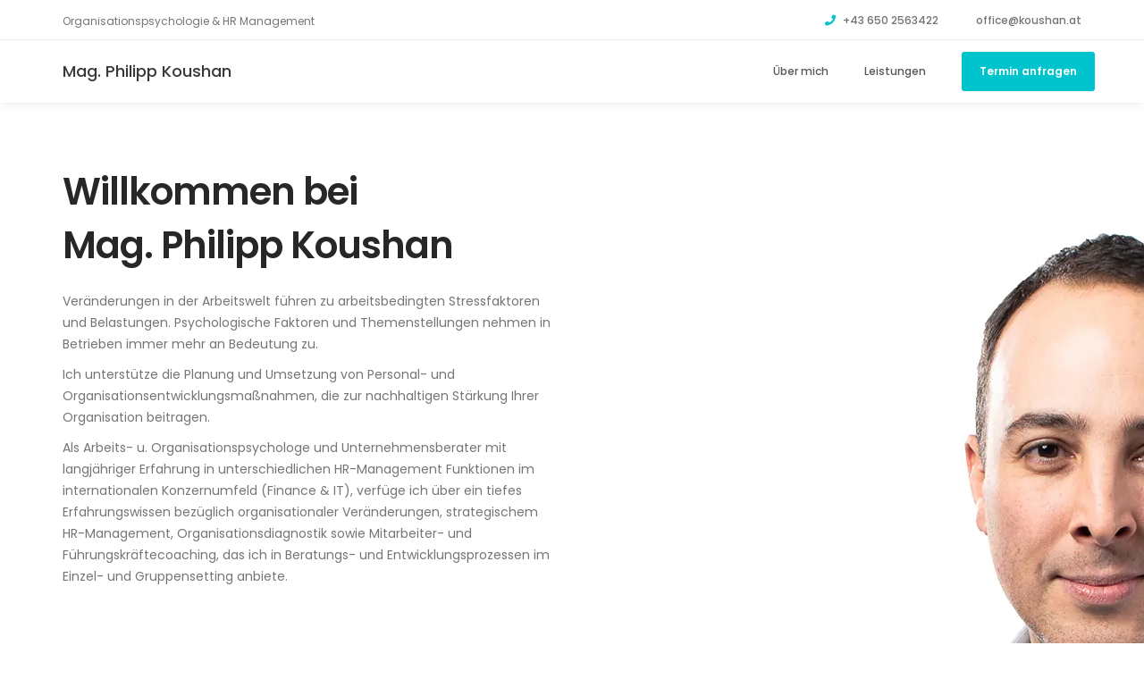

--- FILE ---
content_type: text/html
request_url: https://koushan.at/
body_size: 4620
content:
<!DOCTYPE html>
<html lang="de">
<head>

     <title>Organisationspsychologie &amp; HR Management | Mag. Philipp Koushan</title>
<!--

Template 2098 Health

http://www.tooplate.com/view/2098-health

-->
     <meta charset="UTF-8">
     <meta http-equiv="X-UA-Compatible" content="IE=Edge">
     <meta name="description" content="">
     <meta name="keywords" content="">
     <meta name="author" content="Tooplate">
     <meta name="viewport" content="width=device-width, initial-scale=1, maximum-scale=1">

     <link rel="stylesheet" href="css/bootstrap.min.css">
     <link rel="stylesheet" href="https://use.fontawesome.com/releases/v5.2.0/css/all.css" integrity="sha384-hWVjflwFxL6sNzntih27bfxkr27PmbbK/iSvJ+a4+0owXq79v+lsFkW54bOGbiDQ" crossorigin="anonymous">
     <link rel="stylesheet" href="css/animate.css">
     <link rel="stylesheet" href="css/owl.carousel.css">
     <link rel="stylesheet" href="css/owl.theme.default.min.css">
     <link href="https://fonts.googleapis.com/css?family=Poppins" rel="stylesheet">

     <!-- MAIN CSS -->
     <link rel="stylesheet" href="css/tooplate-style.css">

</head>
<body id="top" data-spy="scroll" data-target=".navbar-collapse" data-offset="50">

     <!-- PRE LOADER -->
     <section class="preloader">
          <div class="spinner">

               <span class="spinner-rotate"></span>
               
          </div>
     </section>


     <!-- HEADER -->
     <header>
          <div class="container">
               <div class="row">

                    <div class="col-md-4 col-sm-5">
                         <p>Organisationspsychologie &amp; HR Management</p>
                    </div>
                         
                    <div class="col-md-8 col-sm-7 text-align-right">
                         <span class="phone-icon"><i class="fa fa-phone"></i> <a href="tel:+436502563422">+43 650 2563422</a></span>
                         <span class="email-icon"><i class="fa fa-envelope-o"></i> <a href="mailto:office@koushan.at">office@koushan.at</a></span>
                    </div>

               </div>
          </div>
     </header>


     <!-- MENU -->
     <section class="navbar navbar-default navbar-static-top" role="navigation">
          <div class="container">

               <div class="navbar-header">
                    <button class="navbar-toggle" data-toggle="collapse" data-target=".navbar-collapse">
                         <span class="icon icon-bar"></span>
                         <span class="icon icon-bar"></span>
                         <span class="icon icon-bar"></span>
                    </button>

                    <!-- lOGO TEXT HERE -->
                    <a href="/" class="navbar-brand">Mag. Philipp Koushan</a>
               </div>

               <!-- MENU LINKS -->
               <div class="collapse navbar-collapse">
                    <ul class="nav navbar-nav navbar-right">
                         <li><a href="#about" class="smoothScroll">Über mich</a></li>
                         <li><a href="#services" class="smoothScroll">Leistungen</a></li>
                         <li class="appointment-btn"><a href="#appointment">Termin anfragen</a></li>
                    </ul>
               </div>

          </div>
     </section>


     <!-- HOME -->
     <!--
     <section id="home" class="slider" data-stellar-background-ratio="0.5">
          <div class="container">
               <div class="row">

                         <div class="owl-theme">
                              <div class="item item-first">
                                   <div class="caption">
                                        <div class="col-md-offset-1 col-md-10">
                                             <h1>Organisationspsychologie<br />&amp;<br />HR Management</h1>
                                             <a href="#about" class="section-btn btn btn-default smoothScroll">Mehr erfahren</a>
                                        </div>
                                   </div>
                              </div>

                         </div>

               </div>
          </div>
     </section>
     -->

     <!-- ABOUT -->
     <section id="about">
          <div class="container">
               <div class="row">

                    <div class="col-md-6 col-sm-12">
                         <div class="about-info">
                              <h2 class="wow fadeInUp" data-wow-delay="0.6s">Willkommen bei<br />Mag. Philipp Koushan</h2>
                              <div class="wow fadeInUp" data-wow-delay="0.8s">
                                   <p>
                                        Veränderungen in der Arbeitswelt führen zu arbeitsbedingten Stressfaktoren und Belastungen. Psychologische Faktoren und Themenstellungen nehmen in Betrieben immer mehr an Bedeutung zu.
                                   </p>
                                   <p>
                                        Ich unterstütze die Planung und Umsetzung von Personal- und Organisationsentwicklungsmaßnahmen, die zur nachhaltigen Stärkung Ihrer Organisation beitragen.
                                   </p>
                                   <p>
                                        Als Arbeits- u. Organisationspsychologe und Unternehmensberater mit langjähriger Erfahrung in unterschiedlichen HR-Management Funktionen im internationalen Konzernumfeld (Finance & IT), verfüge ich über ein tiefes Erfahrungswissen bezüglich organisationaler Veränderungen, strategischem HR-Management, Organisationsdiagnostik sowie Mitarbeiter- und Führungskräftecoaching, das ich in Beratungs- und Entwicklungsprozessen im Einzel- und Gruppensetting anbiete.
                                   </p>
                              </div>
                         </div>
                    </div>

                    <div class="col-sm-12 show-xs">
                         <img width="100%" src="https://ik.imagekit.io/rkg8ugw0kq/philipp-koushan-mobile_RtoY-vyzZ.jpg">
                    </div>

                    <div class="col-sm-12 show-sm">
                         <img width="100%" src="https://ik.imagekit.io/rkg8ugw0kq/philipp-koushan-md_DxDk6U1Nm.jpg">
                    </div>
                    
               </div>
          </div>
     </section>

    <!-- SERVICES -->
    <section id="services">
        <div class="container">
                <div class="row">

                    <div class="col-md-12 col-sm-12">
                        <div class="about-info">
                            <h2 class="wow fadeInUp" data-wow-delay="0.6s">Mein Konzept</h2>
                            <div class="wow fadeInUp" data-wow-delay="0.8s">
                                <h5>Ich verwende ausschließlich evidenzbasierte Methoden, die lösungsorientiert zur Anwendung kommen.<br /><br />
                                   Nach Durchführung einer IST-Analyse erstelle ich ein Lösungskonzept, das nach Abnahme des Auftraggebers umgesetzt wird.<br /><br />
                                   Abhängig vom Projektumfang können nach Absprache mit dem Auftraggeber ausgewählte Experten hinzugezogen bzw. interne Steuerungsgruppen installiert werden. </h5>
                                <div class="col-md-6 col-sm-6">
                                    <h5>Organisationspsychologie</h5>
                                    <p>
                                        <ul style="color:#757575;">
                                             <li>Evaluierung psychischer Belastung am Arbeitsplatz (nach AschG)</li>
                                                  <ul style="color:#757575;">
                                                       <li>Konzept</li>
                                                       <li>Erhebung</li>
                                                       <li>Maßnahmengestaltung</li>
                                                       <li>Dokumentation</li>
                                                       <li>Implementierung</li>
                                                       <li>Evaluation</li>
                                                  </ul>
                                                  <br />
                                             <li>Arbeitspsychologische Beratung</li>
                                                  <ul style="color:#757575;">
                                                       <li>Umgang mit belastenden Situationen, Wiedereingliederungsberatung, Stress Management, kritische Mitarbeitergespräche</li>
                                                  </ul>
                                                  <br />
                                             <li>Coaching und Supervision</li>
                                        </ul>
                                    </p>
                                </div>
                                <div class="col-md-6 col-sm-6">
                                   <h5>HR Management</h5>
                                   <p>
                                        <ul style="color:#757575;">
                                             <li>Personalauswahl</li>
                                                  <ul style="color:#757575;">
                                                       <li>Erstellung von Anforderungsprofilen, Assessments und Interviews, Auswahl</li>
                                                  </ul>
                                                  <br />
                                             <li>Mitarbeiterbefragungen</li>
                                                  <ul style="color:#757575;">
                                                       <li>Pulsbefragungen, Benchmarking, Organisationsklima</li>
                                                  </ul>
                                                  <br />
                                             <li>Strategische Personalplanung</li>
                                                  <ul style="color:#757575;">
                                                       <li>Strategie, Personalüberblick, Analyse, Maßnahmenplanung, Umsetzung</li>
                                                  </ul>
                                        </ul>
                                   </p>
                                </div>
                            </div>
                        </div>
                    </div>
                </div>
        </div>
    </section>

    <section id="services">
     <div class="container">
             <div class="row">
                 <div class="col-md-12 col-sm-12">
                     <div class="about-info">
                         <h2 class="wow fadeInUp" data-wow-delay="0.6s">Ausbildung & Zertifizierungen</h2>
                         <div class="wow fadeInUp" data-wow-delay="0.8s">
                              <p>
                                   <ul>
                                        <li>Psychologiestudium (Paris Lodron Universität Salzburg)</li>
                                        <li>Unternehmensberater (nach § 136 GewO)</li>
                                        <li>Zertifizierter Arbeits- u. Organisationspsychologe</li>
                                        <li>Coach (BIOC, MCT)</li>
                                        <li>Zertifizierter Neuro- und Biofeedbacktrainer</li>
                                        <li>Zertifizierter Arbeitsrechtsexperte</li>
                                        <li>Trainer & Facilitator</li>
                                   </ul>
                              </p>
                    </div>
               </div>
          </div>
     </div>

     <!-- MAKE AN APPOINTMENT -->
     <section id="appointment" data-stellar-background-ratio="3">
          <div class="container">
               <div class="row border-top">

                    <div class="col-md-2 col-sm-2">
                         <p>
                              &nbsp;
                         </p>
                    </div>

                    <div class="col-md-8 col-sm-8">
                         <!-- CONTACT FORM HERE -->
                         <form id="contactForm" role="form" method="post" action="#">

                              <!-- SECTION TITLE -->
                              <div class="section-title wow fadeInUp" data-wow-delay="0.4s">
                                   <h2>Termin anfragen</h2>
                              </div>

                              <div class="wow fadeInUp" data-wow-delay="0.8s">
                                   <div class="col-md-6 col-sm-6">
                                        <label for="name">Name</label>
                                        <input type="text" class="form-control" id="name" name="name" placeholder="Ihr Name*" required="required">
                                   </div>

                                   <div class="col-md-6 col-sm-6">
                                        <label for="email">E-mail</label>
                                        <input type="email" class="form-control" id="email" name="email" placeholder="Ihre E-mail Adresse*" required="required">
                                   </div>

                                   <div class="col-md-12 col-sm-12">
                                        <label for="telephone">Telefon</label>
                                        <input type="tel" class="form-control" id="phone" name="phone" placeholder="Ihre Telefonnummer*" required="required">
                                        <label for="Message">Optionale Nachricht</label>
                                        <textarea class="form-control" rows="5" id="message" name="message" placeholder="Ihre Nachricht"></textarea>
                                        <button type="submit" class="form-control" id="cf-submit" name="submit">Absenden</button>
                                   </div>
                                   <div id="msgSubmit" class="h5 text-center hidden"></div>
                                   <div>
                                        <p>
                                             &nbsp;
                                        </p>
                                        <p>
                                             &nbsp;
                                        </p>
                                   </div>
                              </div>
                        </form>
                    </div>

                    <div class="col-md-2 col-sm-2">
                         <p>
                              &nbsp;
                         </p>
                    </div>

               </div>
          </div>
     </section>         

     <!-- FOOTER -->
     <footer data-stellar-background-ratio="5">
          <div class="container">
               <div class="row">

                    <div class="col-md-6 col-sm-6">
                         <div class="footer-thumb"> 
                              <h4 class="wow fadeInUp" data-wow-delay="0.4s">Kontakt</h4>

                              <div class="contact-info">
                                   <p><i class="fas fa-phone"></i> <a href="tel:+436502563422">+43 650 2563422</a></p>
                                   <p><i class="fas fa-envelope-open"></i> <a href="mailto:office@koushan.at">office@koushan.at</a></p>
                              </div>
                         </div>
                    </div>

                    <div class="col-md-6 col-sm-6"> 
                         <!-- <div class="footer-thumb">
                              <div class="opening-hours">
                                   <h4 class="wow fadeInUp" data-wow-delay="0.4s">Öffnungszeiten</h4>
                                   <p>Montag - Freitag <span>09:00 Uhr - 18:00 Uhr</span></p>
                              </div>  -->

                              <!-- <ul class="social-icon">
                                   <li><a href="#" class="fab fa-facebook-square" attr="facebook icon"></a></li>
                                   <li><a href="#" class="fab fa-linkedin"></a></li>
                                   <li><a href="#" class="fab fa-twitter"></a></li>
                                   <li><a href="#" class="fab fa-google-plus-g"></a></li>
                              </ul> -->
                         <!-- </div> -->
                    </div>

                    <div class="col-md-12 col-sm-12 border-top">
                         <div class="col-md-6 col-sm-6">
                              <div class="copyright-text"> 
                                   <p>Copyright &copy; 2018 Mag. Philipp Koushan 
                                   
                                   | Developed with <i class="fas fa-heart"></i> by <a href="https://axom-software.com" target="_blank">Axom Software</a></p>
                              </div>
                         </div>
                         <div class="col-md-4 col-sm-6">
                              <div class="footer-link"> 
                                   <a href="/impressum.html">Impressum</a>
                                   <a href="/datenschutz.html">Datenschutzerklärug</a>
                              </div>
                         </div>
                         <div class="col-md-2 col-sm-2 text-align-center">
                              <div class="angle-up-btn"> 
                                  <a href="#top" class="smoothScroll wow fadeInUp" data-wow-delay="1.2s"><i class="fa fa-angle-up"></i></a>
                              </div>
                         </div>   
                    </div>
                    
               </div>
          </div>
     </footer>

     <!-- SCRIPTS -->
     <script src="js/jquery.js"></script>
     <script src="js/bootstrap.min.js"></script>
     <script src="js/jquery.sticky.js"></script>
     <script src="js/jquery.stellar.min.js"></script>
     <script src="js/wow.min.js"></script>
     <script src="js/smoothscroll.js"></script>
     <script src="js/owl.carousel.min.js"></script>
     <script src="js/custom.js"></script>

</body>
</html>


--- FILE ---
content_type: application/javascript
request_url: https://koushan.at/js/custom.js
body_size: 9799
content:
(function ($) {

  "use strict";

    // PRE LOADER
    $(window).load(function(){
      $('.preloader').fadeOut(1000); // set duration in brackets    
    });


    //Navigation Section
    $('.navbar-collapse a').on('click',function(){
      $(".navbar-collapse").collapse('hide');
    });


    // Owl Carousel
    $('.owl-carousel').owlCarousel({
      animateOut: 'fadeOut',
      items:1,
      loop:true,
      autoplay:true,
    })


    // PARALLAX EFFECT
    $.stellar();  


    // SMOOTHSCROLL
    $(function() {
      $('.navbar-default a, #home a, footer a').on('click', function(event) {
        var $anchor = $(this);
          $('html, body').stop().animate({
            scrollTop: $($anchor.attr('href')).offset().top - 49
          }, 1000);
            event.preventDefault();
      });
    });  


    // WOW ANIMATION
    new WOW({ mobile: false }).init();

    /*!
    * Validator v0.8.1 for Bootstrap 3, by @1000hz
    * Copyright 2015 Cina Saffary
    * Licensed under http://opensource.org/licenses/MIT
    *
    * https://github.com/1000hz/bootstrap-validator
    */

	  +function(a){"use strict";function b(b){return this.each(function(){var c=a(this),e=a.extend({},d.DEFAULTS,c.data(),"object"==typeof b&&b),f=c.data("bs.validator");(f||"destroy"!=b)&&(f||c.data("bs.validator",f=new d(this,e)),"string"==typeof b&&f[b]())})}var c=':input:not([type="submit"], button):enabled:visible',d=function(b,c){this.$element=a(b),this.options=c,c.errors=a.extend({},d.DEFAULTS.errors,c.errors);for(var e in c.custom)if(!c.errors[e])throw new Error("Missing default error message for custom validator: "+e);a.extend(d.VALIDATORS,c.custom),this.$element.attr("novalidate",!0),this.toggleSubmit(),this.$element.on("input.bs.validator change.bs.validator focusout.bs.validator",a.proxy(this.validateInput,this)),this.$element.on("submit.bs.validator",a.proxy(this.onSubmit,this)),this.$element.find("[data-match]").each(function(){var b=a(this),c=b.data("match");a(c).on("input.bs.validator",function(){b.val()&&b.trigger("input.bs.validator")})})};d.DEFAULTS={delay:500,html:!1,disable:!0,custom:{},errors:{match:"Does not match",minlength:"Not long enough"},feedback:{success:"glyphicon-ok",error:"glyphicon-warning-sign"}},d.VALIDATORS={"native":function(a){var b=a[0];return b.checkValidity?b.checkValidity():!0},match:function(b){var c=b.data("match");return!b.val()||b.val()===a(c).val()},minlength:function(a){var b=a.data("minlength");return!a.val()||a.val().length>=b}},d.prototype.validateInput=function(b){var c=a(b.target),d=c.data("bs.validator.errors");if(c.is('[type="radio"]')&&(c=this.$element.find('input[name="'+c.attr("name")+'"]')),this.$element.trigger(b=a.Event("validate.bs.validator",{relatedTarget:c[0]})),!b.isDefaultPrevented()){var e=this;this.runValidators(c).done(function(f){c.data("bs.validator.errors",f),f.length?e.showErrors(c):e.clearErrors(c),d&&f.toString()===d.toString()||(b=f.length?a.Event("invalid.bs.validator",{relatedTarget:c[0],detail:f}):a.Event("valid.bs.validator",{relatedTarget:c[0],detail:d}),e.$element.trigger(b)),e.toggleSubmit(),e.$element.trigger(a.Event("validated.bs.validator",{relatedTarget:c[0]}))})}},d.prototype.runValidators=function(b){function c(a){return b.data(a+"-error")||b.data("error")||"native"==a&&b[0].validationMessage||g.errors[a]}var e=[],f=a.Deferred(),g=this.options;return b.data("bs.validator.deferred")&&b.data("bs.validator.deferred").reject(),b.data("bs.validator.deferred",f),a.each(d.VALIDATORS,a.proxy(function(a,d){if((b.data(a)||"native"==a)&&!d.call(this,b)){var f=c(a);!~e.indexOf(f)&&e.push(f)}},this)),!e.length&&b.val()&&b.data("remote")?this.defer(b,function(){var d={};d[b.attr("name")]=b.val(),a.get(b.data("remote"),d).fail(function(a,b,d){e.push(c("remote")||d)}).always(function(){f.resolve(e)})}):f.resolve(e),f.promise()},d.prototype.validate=function(){var a=this.options.delay;return this.options.delay=0,this.$element.find(c).trigger("input.bs.validator"),this.options.delay=a,this},d.prototype.showErrors=function(b){var c=this.options.html?"html":"text";this.defer(b,function(){var d=b.closest(".form-group"),e=d.find(".help-block.with-errors"),f=d.find(".form-control-feedback"),g=b.data("bs.validator.errors");g.length&&(g=a("<ul/>").addClass("list-unstyled").append(a.map(g,function(b){return a("<li/>")[c](b)})),void 0===e.data("bs.validator.originalContent")&&e.data("bs.validator.originalContent",e.html()),e.empty().append(g),d.addClass("has-error"),f.length&&f.removeClass(this.options.feedback.success)&&f.addClass(this.options.feedback.error)&&d.removeClass("has-success"))})},d.prototype.clearErrors=function(a){var b=a.closest(".form-group"),c=b.find(".help-block.with-errors"),d=b.find(".form-control-feedback");c.html(c.data("bs.validator.originalContent")),b.removeClass("has-error"),d.length&&d.removeClass(this.options.feedback.error)&&d.addClass(this.options.feedback.success)&&b.addClass("has-success")},d.prototype.hasErrors=function(){function b(){return!!(a(this).data("bs.validator.errors")||[]).length}return!!this.$element.find(c).filter(b).length},d.prototype.isIncomplete=function(){function b(){return"checkbox"===this.type?!this.checked:"radio"===this.type?!a('[name="'+this.name+'"]:checked').length:""===a.trim(this.value)}return!!this.$element.find(c).filter("[required]").filter(b).length},d.prototype.onSubmit=function(a){this.validate(),(this.isIncomplete()||this.hasErrors())&&a.preventDefault()},d.prototype.toggleSubmit=function(){if(this.options.disable){var b=a('button[type="submit"], input[type="submit"]').filter('[form="'+this.$element.attr("id")+'"]').add(this.$element.find('input[type="submit"], button[type="submit"]'));b.toggleClass("disabled",this.isIncomplete()||this.hasErrors()).css({"pointer-events":"all",cursor:"pointer"})}},d.prototype.defer=function(b,c){return c=a.proxy(c,this),this.options.delay?(window.clearTimeout(b.data("bs.validator.timeout")),void b.data("bs.validator.timeout",window.setTimeout(c,this.options.delay))):c()},d.prototype.destroy=function(){return this.$element.removeAttr("novalidate").removeData("bs.validator").off(".bs.validator"),this.$element.find(c).off(".bs.validator").removeData(["bs.validator.errors","bs.validator.deferred"]).each(function(){var b=a(this),c=b.data("bs.validator.timeout");window.clearTimeout(c)&&b.removeData("bs.validator.timeout")}),this.$element.find(".help-block.with-errors").each(function(){var b=a(this),c=b.data("bs.validator.originalContent");b.removeData("bs.validator.originalContent").html(c)}),this.$element.find('input[type="submit"], button[type="submit"]').removeClass("disabled"),this.$element.find(".has-error").removeClass("has-error"),this};var e=a.fn.validator;a.fn.validator=b,a.fn.validator.Constructor=d,a.fn.validator.noConflict=function(){return a.fn.validator=e,this},a(window).on("load",function(){a('form[data-toggle="validator"]').each(function(){var c=a(this);b.call(c,c.data())})})}(jQuery);


    // Contact form
    $("#contactForm").validator().on("submit", function (event) {
      if (event.isDefaultPrevented()) {
        // handle the invalid form...
        formError();
        submitMSG(false, "Did you fill in the form properly?");
      } else {
        // everything looks good!
        event.preventDefault();
        submitForm('contact');
      }
    });

    function submitForm(formType){
      if (formType === 'contact') {
        // Initiate Variables With Form Content
        var name = $("#name").val();
        var email = $("#email").val();
        var phone = $("#phone").val();
        var message = $("#message").val();
        var service =$("#service").val();
        var text = "Name: "+name+" -  E-Mail: "+email+" - Leistung: "+service+" -  Telefon: "+phone+" -  Nachricht: "+message
        var html = "<b>Name:</b> "+name+"</br>"
        html += "<b>E-Mail:</b> "+email+"</br>"
        html += "<b>Leistung:</b> "+service+"</br>"
        html += "<b>Telefon:</b> "+phone+"</br>"
        html += "<b>Nachricht:</b> "+message
      
        var data = {
        'domain':'axiom-software.io',
        'sender':'Axom Software <noreply@axiom-software.io>',
        'recipients':['office@koushan.at'],
        'bcc': 'office@axom-software.com',
        'subject': 'koushan.at: Neue Anfrage!',
        'text': text,
        'html': html
        };
      
        $.ajax({
          url: 'https://notifier.axiom-software.io/sendmail',
          type: 'POST',
          contentType:'application/json',
          data: JSON.stringify(data),
          dataType:'json',
          success : function(data){
            if (data.success === true){
              formSuccess('contact');
            } else {
              formError();
              submitMSG(false,text);
            }
          }
        });
      }
	  }
	  
	  function formSuccess(formType){
      if (formType === 'contact') {
        $("#contactForm")[0].reset();
        submitMSG(true, "Message submitted!");
      }
      else if (formType === 'comment') {
        $("#commentForm")[0].reset();
        submitMSG(true, "Comment submitted!");
      }
      else if (formType === 'application') {
        $("#applyForm")[0].reset();
        submitMSG(true, "Application submitted!");
      }
	  }
	  
	  function formError(){
      //$("#contactForm").removeClass().addClass('shake animated-').one('webkitAnimationEnd mozAnimationEnd MSAnimationEnd oanimationend animationend', function(){
      //    $(this).removeClass();
      //});
	  }
	  
    function submitMSG(valid, msg){
      if(valid){
        var msgClasses = "h5 text-center tada- animated- text-success";
      } else {
        var msgClasses = "h5 text-center text-danger";
      }
      $("#msgSubmit").removeClass().addClass(msgClasses).text(msg);
    }

})(jQuery);
